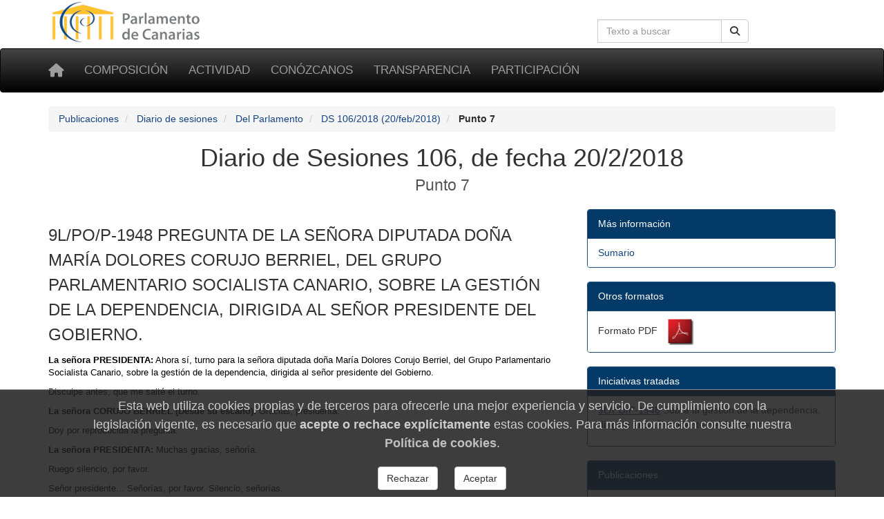

--- FILE ---
content_type: text/html; charset=utf-8
request_url: https://parcan.es/pub/ds.py/2018/106/7/
body_size: 6356
content:
<!DOCTYPE html>
<html lang="es" prefix="og: http://ogp.me/ns#">
<head>
  <meta name="viewport" content="width=device-width, initial-scale=1">
  <meta name="version" content="2">
  <meta charset="utf-8">
  <meta http-equiv="X-UA-Compatible" content="IE=edge">

  <!-- favicon -->
  <link rel="icon" type="image/png" href="/static/favicon-96x96.png" sizes="96x96">
  <link rel="icon" type="image/svg+xml" href="/static/favicon.svg">
  <link rel="shortcut icon" href="/static/favicon.ico">
  <link rel="apple-touch-icon" sizes="180x180" href="/static/apple-touch-icon.png">
  <meta name="apple-mobile-web-app-title" content="Parlamento de Canarias">
  <link rel="manifest" href="/static/site.webmanifest">

  <meta name="description" content="Diario de Sesiones 106, de fecha 20/2/2018 - Punto 7">
    <!-- Metas -->
        
        
    <title>Diario de Sesiones 106, de fecha 20/2/2018 - Punto 7 - Parlamento de Canarias</title>

    
        <!-- Font awesome -->
        <link href="/static/fontawesome/css/all.min.css" rel="stylesheet">
        <!-- jQuery -->
        <link href="/static/css/jquery-ui.min.css" rel="stylesheet">
        <!-- Bootstrap -->
        <link href="/static/css/bootstrap.min.css" rel="stylesheet">
        <!-- Tracer -->
        
        <!-- Custom css -->
        <link href="/static/css/parcan.css" rel="stylesheet">
        <link href="/static/css/future.css" rel="stylesheet">
        <link href="/static/css/print.css" rel="stylesheet" media="print">
        <!-- Read Speaker -->
        
            
        

        <link href="/static/css/publicaciones/ds.css" rel="stylesheet" media="screen">
    

    <!-- Cookie consent -->
    
        <link href="/static/components/css/cookie_consent.css" rel="stylesheet">
    

    

</head>
<body>

<div class="container">
    <div class="row hidden-xs">
        <div class="col-sm-8 col-xs-0">
            <a href="/" title="Ir a la página principal del Parlamento de Canarias"><img
                    id="logo" src="/static/art/logo.png" height="64" width="230"
                    alt="Logo del Parlamento de Canarias"></a>
        </div>

        <div class="col-sm-4 col-xs-12">

            
                <form class="navbar-form" role="search" id="search-form" action="/buscar/index.py">
                    <div class="input-group">
                        <label class="hidden" for="search-input" id="search-label">Búsqueda en la web</label>
                        <input id="search-input" type="text" class="form-control pull-right" name="q" tabindex="0"
                               value=""
                               placeholder="Texto a buscar" aria-label="Cuadro de búsqueda en la web">
                        <div class="input-group-btn">
                            <button id="but1" tabindex="0" type="submit" class="btn btn-default pull-right" aria-label="Buscar">
                                <span class="fas fa-search"></span>
                            </button>
                        </div>
                    </div>
                </form>
            

        </div>
    </div>
</div>

<div id="top-menu" class="navbar navbar-inverse" role="navigation">
    <div class="container">
        <div class="navbar-header">
            <button type="button" aria-label="Menu" class="navbar-toggle" data-toggle="collapse" data-target=".navbar-collapse">
                <span class="sr-only">Toggle navigation</span>
                <span class="icon-bar"></span>
                <span class="icon-bar"></span>
                <span class="icon-bar"></span>
            </button>
            <a class="navbar-brand" href="/" title="Inicio" aria-label="Inicio">
                <span class="fas fa-home" aria-hidden="true"></span></a>
        </div>
        <div class="collapse navbar-collapse">

            <ul class="nav navbar-nav" style="font-size: 85%;">
                
                    
<li><a href="/composicion/">Composición</a></li>
<li><a href="/actividad/">Actividad</a></li>
<li><a href="/conozcanos/">Conózcanos</a></li>
<li><a href="/transparencia/">Transparencia</a></li>
<li><a href="/participacion/">Participación</a></li>


                
            </ul>

        </div><!--/.nav-collapse -->
         
    </div>
</div>

  

  
  <div class="container">
    <div class="row">
      <div class="col-xs-12 col-sm-12" aria-label="Rastro de navegación">
          <nav aria-label="Breadcrumb">
            <ol class="breadcrumb">
              
              <li>
                <a href="/pub/index.py">Publicaciones</a>
              </li>
              
              <li>
                <a href="/pub/diarios.py">Diario de sesiones</a>
              </li>
              
              <li>
                <a href="/pub/indice_ds.py">Del Parlamento</a>
              </li>
              
              <li>
                <a href="/pub/ds.py/2018/106/">DS 106/2018 (20/feb/2018)</a>
              </li>
              
              <li class="active">
                <b>Punto 7</b>
              </li>
            </ol>
          </nav>
        </div>
      </div>
    </div>
  



    



    


<main id="readable">
    <div class="container">
        
            <div id="content" class="row">
                <div class="col-sm-12">
                    <header>
                        
                            <h1 class="titulo">
                                Diario de Sesiones 106, de fecha 20/2/2018<br><small>Punto 7</small>
                                
                            </h1>
                        
                    </header>
                </div>


                <div class="col-sm-8">
                    
                        <section aria-label="Iniciativa">
<p class="h3">9L/PO/P-1948 PREGUNTA DE LA SEÑORA DIPUTADA DOÑA MARÍA DOLORES CORUJO BERRIEL, DEL GRUPO PARLAMENTARIO SOCIALISTA CANARIO, SOBRE LA GESTIÓN DE LA DEPENDENCIA, DIRIGIDA AL SEÑOR PRESIDENTE DEL GOBIERNO.</p>
<p class="pub_parrafo"><span class="negrita">La señora PRESIDENTA:</span> Ahora sí, turno para la señora diputada doña María Dolores Corujo Berriel, del Grupo Parlamentario Socialista Canario, sobre la gestión de la dependencia, dirigida al señor presidente del Gobierno.</p>
<p class="pub_parrafo">Disculpe antes, que me salté el turno.</p>
<p class="pub_parrafo"><span class="negrita">La señora CORUJO BERRIEL (Desde su escaño):</span> Gracias, presidenta.</p>
<p class="pub_parrafo">Doy por reproducida la pregunta.</p>
<p class="pub_parrafo"><span class="negrita">La señora PRESIDENTA:</span> Muchas gracias, señoría.</p>
<p class="pub_parrafo">Ruego silencio, por favor.</p>
<p class="pub_parrafo">Señor presidente... Señorías, por favor. Silencio, señorías.</p>
<p class="pub_parrafo"><span class="negrita">El señor PRESIDENTE DEL GOBIERNO (Clavijo Batlle) (Desde su escaño):</span> Gracias, señora presidenta. Buenos días, señora Corujo.</p>
<p class="pub_parrafo">Efectivamente, lo digo y no me cansaré de decirlo: no es suficiente, nosotros nunca vamos a poder estar satisfechos. No por ello tenemos que dejar de reconocer que se están metiendo más recursos y que, además, se está avanzando y mejorando, pero nunca será suficiente.</p>
<p class="pub_parrafo"><span class="negrita">La señora PRESIDENTA:</span> Gracias, señor presidente.</p>
<p class="pub_parrafo">Señora Corujo.</p>
<p class="pub_parrafo"><span class="negrita">La señora CORUJO BERRIEL (Desde su escaño):</span> Si hace un par de meses hablábamos sobre pobreza y se ponía negro sobre blanco la incapacidad de su Gobierno para dar respuesta al verdadero problema que sufre la mitad de nuestra población en Canarias, ahora toca hablar sobre dependencia y sobre el informe de Asociación de Directoras y Gerentes de Servicios Sociales.</p>
<p class="pub_parrafo">Me va a permitir, señor presidente, que sintetice en una sola frase la conclusión del informe: al ritmo actual, Canarias tardará sesenta y seis años en ponerse al día en materia de la ley de dependencia. Quiero ser justa, presidente, con usted, y tengo que reconocer que no toda la culpa y toda la responsabilidad recaen en su Gobierno. Canarias arrastra un retraso histórico, procedente de una época que quisiéramos olvidar de Coalición Canaria y del Partido Popular, que olvidaron olímpicamente sus obligaciones, colocando a Canarias en una situación que hoy nos avergüenza a todos y a todas.</p>
<p class="pub_parrafo">Pero también tengo que reconocer, porque también es de justicia, que cuando el Partido Socialista fue responsable de esa área Canarias tuvo por primera y única vez un informe positivo de la Asociación de Directoras y Gerentes de Servicios Sociales. Ahora, cuando de nuevo recae en manos de Coalición Canaria la gestión de dependencia, el ritmo de mejora impuesto por el Partido Socialista no solo se ha visto interrumpido, sino que se ha visto revertido. ¿Y sabe por qué? porque una de las decisiones de su consejera, la señora Valido, fue dedicar técnicos que estaban trabajando en tramitar expedientes de dependencia a expedir carnés de familia numerosa. Y yo le pregunto, señor Clavijo, ¿de qué sirve aprobar los mayores presupuestos de la historia de Canarias, de qué sirve disponer de 827 millones más de presupuesto? De nada, señor Clavijo, de nada sirve sacar pecho, presumir de millones, hablar de Fdecan, hablar de crecimiento cuando, por el camino, abandonamos a nuestra gente.</p>
<p class="pub_parrafo">Mire, señor Clavijo, tiene usted en este momento a casi trece mil dependientes esperando por una prestación que ya tienen reconocida. No es una limosna, tienen derecho. Se trata de un derecho que, además, ha sido reconocido de manera oficial por la propia Administración. Le pregunto a usted, que tanto habla de seguridad jurídica cuando le interesa, ¿qué seguridad jurídica les ofrece su Gobierno a quienes tienen reconocido legalmente su derecho no pueden disfrutar del mismo por la incapacidad de su Gobierno?</p>
<p class="pub_parrafo">No me conteste a mí, señor presidente, contéstele a toda esa gente.</p>
<p class="pub_parrafo"><span class="negrita">La señora PRESIDENTA:</span> Muchas gracias, señora Corujo.</p>
<p class="pub_parrafo">Señor presidente.</p>
<p class="pub_parrafo"><span class="negrita">El señor PRESIDENTE DEL GOBIERNO (Clavijo Batlle) (Desde su escaño):</span> Señora Corujo, usted ha hecho varias afirmaciones que yo no comparto y una pregunta. La pregunta es ¿de qué sirve aprobar los mayores presupuestos generales de la comunidad autónoma de toda la historia? Vamos a esperar a que pase el 2018, cuando acabe el 2018 podremos valorar para qué sirve. Porque, de entrada, lo que sí sabemos es que en esos presupuestos les vamos a devolver 124 millones de euros a las familias con la rebaja fiscal. Hay más de 350 millones de euros para sanidad, hay más de 105 millones de euros para educación y hay más de 100 millones de euros para servicios sociales. Con lo cual, yo sé que ya usted ha dejado escrito lo que va a ocurrir cuando acabe el 2018, porque da igual lo que ocurra que usted va a mantener el mismo discurso, pero, oiga, seamos un poco honestos y pongamos la realidad: cuando se ejecute el presupuesto del 2018, lo sabremos.</p>
<p class="pub_parrafo">Mire, en el 2017..., en el 2017 porque el 2017 no fue el mayor, el mayor presupuesto es el 2018. En el 2017, en el 2017 no lo puedo compartir porque es que se dieron 506 altas más que en el periodo en el que gobernó el Partido Socialista... (Comentarios en la sala). Sí, sí..., yo... Vale. Muchas gracias, muchas gracias (dirigiéndose a la Presidencia). Con lo cual, hay 506 altas más, por mucho que a ustedes no les agrade ese dato. Bueno, pues, yo entiendo que da igual el dato que esté, pero hay 500 altas más... (Rumores en la sala). Yo es que quizás como no soy tan buen orador me desconcierto, señora Presidenta... Vale, gracias.</p>
<p class="pub_parrafo">Mire, del 2015 a la actualidad hay un incremento del 30 % presupuestario. Se está haciendo un trabajo con los cabildos precisamente para poder agilizar, porque es cierto que hay un embudo a la hora de dar las altas y de valorar, por las mismas circunstancias que hablaba antes: muchos años de recortes, la no posibilidad de renovar las plantillas porque estaba congelada la oferta pública de empleo... Hemos tirado de los cabildos y los cabildos han colaborado para poder buscar mucha más cercanía, ayuntamientos y cabildos y poder agilizar la valoración.</p>
<p class="pub_parrafo">Y le vuelvo a repetir, el esfuerzo que están haciendo el Gobierno de Canarias y todos los canarios con los recursos va del 83 %, porque solo el Estado pone el 17 % de los recursos para la dependencia. Con ustedes y con el Partido Popular, con ustedes y...</p>
<p class="pub_parrafo"><span class="negrita">La señora PRESIDENTA:</span> Se acabó el tiempo, señor presidente, y también el turno de control.</p>
</section>

                    
                </div>
                
                    <div class="col-sm-4 no-print"><div class="panel panel-primary" role="navigation" aria-label="Más información">
<div class="panel-heading">Más información</div>
<ul class="list-group">
<li class="list-group-item">
<a href="/pub/ds.py/2018/106/" class="">
Sumario
</a>
</li>
</ul>
</div><!-- de panel -->
<div class="panel panel-primary" role="navigation" aria-label="Otros formatos">
<div class="panel-heading">Otros formatos</div>
<ul class="list-group">
<li class="list-group-item">
<span>Formato PDF</span>&nbsp;<a href="/files//pub/diarios/9l/106/ds106.pdf"><img src="/static/art/reader_icon.png" width="56" height="39" alt="Formato PDF" class="noborder"></a>
</li>
</ul>
</div><!-- de panel -->
<div class="panel panel-primary" role="navigation" aria-label="Iniciativas tratadas">
<div class="panel-heading">Iniciativas tratadas</div>
<ul class="list-group">
<li class="list-group-item">
<p class="extracto"><a href="/iniciativas/tramites.py?id_iniciativa=9L/PO/P-1948">9L/PO/P-1948</a> Sobre la gestión de la dependencia, dirigida al Sr. Presidente del Gobierno.</p>
</li>
</ul>
</div><!-- de panel -->
<div class="panel panel-primary" role="navigation" aria-label="Publicaciones">
<div class="panel-heading">Publicaciones</div>
<ul class="list-group">
<li class="list-group-item">
<a href="/pub/index.py" class="">
Indice de Publicaciones
</a>
</li>
<li class="list-group-item">
<a href="/pub/indice_bop.py" class="">
Boletines oficiales
</a>
</li>
<li class="list-group-item">
<a href="/pub/diarios.py" class="">
Diarios de Sesiones
</a>
</li>
<li class="list-group-item">
<a href="/pub/indice_ds.py" class="">
&dot; <span class="negrita">Del Parlamento</span>
</a>
</li>
<li class="list-group-item">
<a href="/pub/indice_dsc.py" class="">
&dot; De Cabildos Insulares
</a>
</li>
<li class="list-group-item">
<a href="/pub/indice_dsdp.py" class="">
&dot; De la Diputación Permanente
</a>
</li>
</ul>
</div><!-- de panel --></div>

            </div>
            </div>
        

    

    </div>
</main>



    <footer class="container-fluid no-print">

<div class="row pie">
    <div class="col-md-3 col-sm-6 col-xs-12 piemenu">
        <p class="parrafo-pie pie-cabecera-columna negrita">Composición</p>
        <ul class="list-unstyled links">
            <li><a href="/presidencia/">La Presidencia</a></li>
            <li><a href="/composicion/mesa.py">La Mesa</a></li>
            <li><a href="/composicion/junta.py">La Junta de Portavoces</a></li>
            <li><a href="/composicion/diputados/">Diputados y diputadas</a></li>
            <li><a href="/composicion/senadores.py">Senadores y senadoras</a></li>
            <li><a href="/composicion/comisiones.py">Las comisiones</a></li>
            <li><a href="/composicion/grupos.py">Los grupos parlamentarios</a></li>
        </ul>
    </div>

    <div class="col-md-3 col-sm-6 col-xs-12 piemenu">
        <p class="parrafo-pie pie-cabecera-columna negrita">Actividad parlamentaria</p>
        <ul class="list-unstyled links">
            <li><a href="/video/">TV del Parlamento</a></li>
            <li><a href="/pub/">Publicaciones</a></li>
            <li><a href="/leyes/">Leyes en tramitación</a></li>
            <li><a href="/iniciativas/">Consulta de iniciativas</a></li>
            <li><a href="/actividad/calendario/">Calendario de sesiones</a></li>
        </ul>
    </div>

    <div class="col-md-3 col-sm-6 col-xs-12 piemenu">
        <p class="parrafo-pie pie-cabecera-columna negrita">Conózcanos</p>
        <ul class="list-unstyled links">
            <li><a href="/informacion/sedes/">La sede del Parlamento</a></li>
            <li><a href="/transparencia/administracion/">Administración parlamentaria</a></li>
            <li><a href="/informacion/visitas/">Visitas guiadas</a></li>
            <li><a href="/informacion/plenos/">Cómo asistir a un pleno</a></li>
            <li><a href="/instituciones.py">Órganos auxiliares</a></li>
            <li><a href="/juntaelectoral/">Junta Electoral</a></li>
            <li><a href="/stats/">Estadísticas</a></li>
            <li><a href="/otros/">Enlaces de interés</a></li>
        </ul>
    </div>

    <div class="col-xs-12 col-md-3 col-sm-6 piemenu">
        <p class="parrafo-pie pie-cabecera-columna negrita">Transparencia y participación</p>
        <ul class="list-unstyled links">
            <li><a href="/transparencia/">Portal de Transparencia</a></li>
            <li><a href="/responde/">Escriba a su diputado o diputada</a></li>
            <li><a href="/transparencia/contratos/">Contrataciones</a></li>
            <li><a href="/transparencia/presupuestos/">Información presupuestaria</a></li>
            <li><a href="/transparencia/retribuciones/">Retribuciones</a></li>
            <li><a href="/transparencia/procedimientos/">Anuncios y convocatorias</a></li>
            <li><a href="/participacion/">Participación</a></li>
        </ul>
    </div>

    <div class="col-xs-12">
        <p class="parrafo-pie pie-cabecera-columna negrita right">Síganos</p>
        
        <div class="right">
            <a href="https://twitter.com/parcan" class="btn-social btn-social-twitter" aria-label="twitter" >
            <em class="fab fa-twitter" aria-hidden="false" title="twitter">
            </em>
            </a>

            <a href="https://www.facebook.com/parlamentodecanarias" class="btn-social btn-social-facebook" aria-label="facebook" >
            <em class="fab fa-facebook icon-social" aria-hidden="false" title="facebook">
            </em>
            </a>

            <a href="/noticias/canalrss.py" class="btn-social btn-social-rss" aria-label="Canal de noticias" >
            <em class="fas fa-rss icon-social" aria-hidden="false" title="Canal Noticias">
            </em>
            </a>

            <a href="https://www.youtube.com/c/ParcanEs/" class="btn-social btn-social-youtube" aria-label="youtube" >
            <em class="fab fa-youtube icon-social" aria-hidden="false" title="youtube">
            </em>
            </a>

            <a href="https://www.flickr.com/photos/57150560@N07/albums/with/72157673275510840" class="btn-social btn-social-flickr" aria-label="flickr" >
            <em class="fab fa-flickr icon-social" aria-hidden="false" title="Galeria">
            </em>
            </a>
        </div>  
    </div>


    <div class="col-xs-12">
        <p class="text-md-center parrafo-pie">
        <span class="negrita">Parlamento de Canarias</span>
        · C/Teobaldo Power, 7
        · 38002 S/C de Tenerife
        · <a href="/ubicacion/">Mapa</a>
        · Tel: 922 473 300<br>
        <a href="/glosario/">Glosario de términos</a>
        · <a href="/mapa/">Mapa de contenidos</a>
        · <a href="/aviso/">Aviso Legal</a>
        · <a href="/proteccion_datos/">Protección de datos personales</a>
        · <a href="/cookiepolicy/">Cookies</a>
        
        </p>
    </div>
        
</div><!-- de row -->
</footer><!-- de container-fluid -->


<!-- Some django context -->
<script>
    let context = {
        debug: false,
        legislatura_actual: 11,
        cookie_consent: null,
    }
</script>
<!-- jQuery -->
<script src="/static/lib/jquery-3.7.1.min.js"></script>
<script src="/static/lib/jquery-ui.min.js"></script>
<!-- Bootstrap -->
<script src="/static/lib/bootstrap.min.js"></script>



<!-- template javascript -->


    


<!-- end templae javascripts -->




    <footer role="dialog" id="cookie-consent-panel">
  
  <h4 class="h4">
  Esta web utiliza cookies propias y de terceros para
  ofrecerle una mejor experiencia y servicio.
  De cumplimiento con la legislación vigente, es necesario que
  <b>acepte o rechace explícitamente</b> estas cookies. Para
  más información consulte nuestra
  <a href="/cookiepolicy/"><b>Política de cookies</b></a>.
  </h4>

  <div role="group" aria-label="Opciones">

    <button type="button"
            class="btn btn-default m-3"
            aria-label="Rechazar"
            id="pb_reject_cookie">
      Rechazar
    </button>
    
    <button type="button"
            class="btn btn-default m-3"
            aria-label="Aceptar"
            id="pb_accept_cookie">
      Aceptar
    </button>

  </div>
</footer>
    <script src="/static/components/js/cookie_consent.js"></script>


<span id="revision-code" data-revision-code="383bc856-e318-5b9f-9fb8-777da4c89f4e"></span>
</body>
</html>
